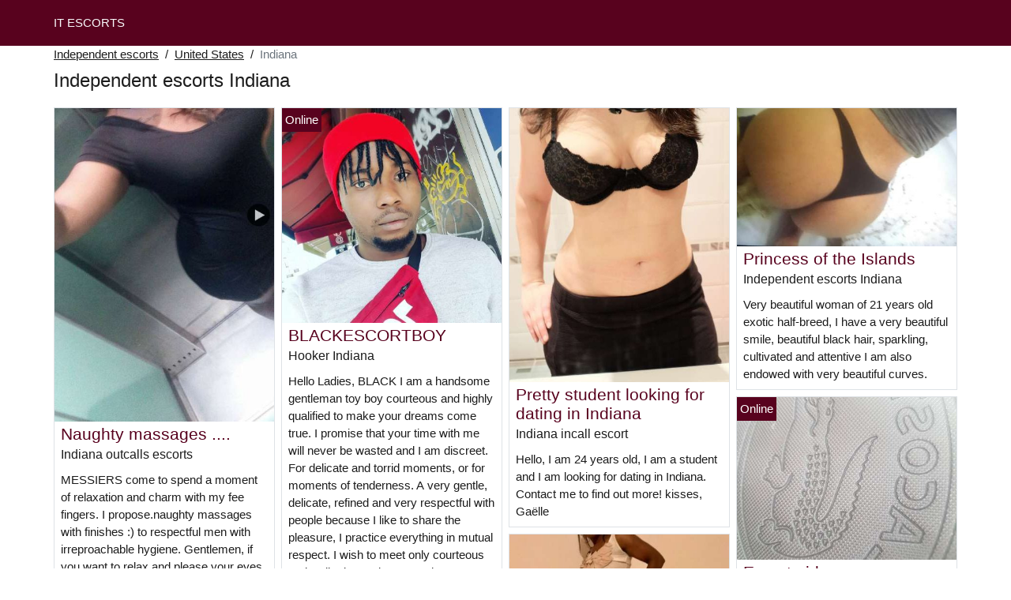

--- FILE ---
content_type: text/html; charset=UTF-8
request_url: https://www.itescorts.com/us/independent-escorts/indiana
body_size: 8207
content:
<!doctype html>
<html lang="en">
<head>
    <meta charset="utf-8">
    <meta name="viewport" content="width=device-width, initial-scale=1, shrink-to-fit=no">
    <link rel="stylesheet" href="/css/bootstrap.min.css" >
    <link rel="apple-touch-icon" sizes="180x180" href="/apple-touch-icon.png">
    <link rel="icon" type="image/png" sizes="32x32" href="/favicon-32x32.png">
    <link rel="icon" type="image/png" sizes="16x16" href="/favicon-16x16.png">
    <link rel="manifest" href="/site.webmanifest">
    <meta name="msapplication-TileColor" content="#58021e">
    <meta name="theme-color" content="#ffffff">
		<title>Independent escorts in Indiana, escorts - It Escorts ✔️</title>
	<meta name="description" content="Outcall escorts in Indiana, callgirl, incall escort, outcall escort in Indiana, outcall, ✅ escorts incalls in Indiana, escort girls." />
	<link rel="canonical" href="https://www.itescorts.com/us/independent-escorts/indiana" />
	<style>
body{background-color:#FFFFFF;color: #1c1c1c;font-size: 15px;padding-bottom: 50px;padding-top: 50px;}
a, a:hover{color: #1c1c1c;}

header{
	line-height: 50px;position: fixed;top: 0;width: 100%;z-index: 1;background-color: #58021e;
}
header a{text-transform: uppercase;}

h1{font-size:1.5rem;width: 100%;}
h2{font-size:1.4rem;width: 100%;}
h3{font-size:1.3rem;width: 100%;}
h4{font-size:1rem;width: 100%;}

.sumeja{color: #58021e;}
a.sumeja:hover{color: #58021e;}
.amalyah{background-color: rgba(88,2,30 ,.10);}
.vanissa{background-color: rgba(88,2,30 ,.60);}

.maria-augusta{display: block;white-space: nowrap;text-overflow: ellipsis;overflow: hidden;}

.seraya{position: absolute;left: 0px;top: 0px;background: #58021e;padding:4px;color: #fff;font-size:15px;}
.seraya::before{content:"Online";}

.list-unstyled a, .list-unstyled a:hover{color: #bc0440;}

.container-fluid{width: 90%}

.card-columns{column-count: 1;column-gap: 0.5rem;}
.card-columns .border{width: 100%}

@media (min-width: 576px){
    .card-columns{column-count: 2;}
}
@media (min-width: 768px){
    .card-columns{column-count: 2;}
}
@media (min-width: 990px){
    .card-columns{column-count: 3;}
}
@media (min-width: 1200px){
    .card-columns{column-count: 4;}
}

.lazy{min-height: 100px;}

.marjerie object, .marjerie img{width: 100%;height: 33vh;}

.list-unstyled{column-count: 4;column-width: 150px;line-height: 18px;}

.breadcrumb{background-color: transparent;padding: 10px 0;margin: 0;}
.breadcrumb a{text-decoration: underline;}
.breadcrumb-item+.breadcrumb-item::before{color: #1c1c1c;}

@media (max-width: 767px){
    .list-unstyled{line-height:24px;}
}

#overlay {
  position: fixed;
  display: none;
  width: 100%;
  height: 100%;
  top: 0;
  left: 0;
  right: 0;
  bottom: 0;
  background-color: rgba(0,0,0,0.9);
  z-index: 2;
  padding: 20px;
}

#overlay div{
	padding: 20px;margin: 80px auto 0 auto;max-width: 750px;background-color: #000;color: #FFF;box-shadow: 0 0 40px 5px rgba(255,255,255,.15);
}

#overlay a{
	padding: 15px;display: block;margin: 30px auto;text-align: center;color: #fff;text-decoration: none;background-color: #bc0440;font-size: 18px;
}
#overlay h3{
	text-align:center;font-size: 1.8rem;margin: 1.5rem 0 1rem;font-weight: 700;color: #fff;
}

@media (max-width: 767px){
    .list-unstyled{line-height:24px;}
}

</style>	</head>
<body id="body" >

	<header>
    	<div class="container-fluid" >
    		<div class="row" >
    			<div class="col p-1"><a href="https://www.itescorts.com" class="text-light" >IT ESCORTS</a></div>
    		</div>
    	</div>
	</header>

		<div class="container-fluid"  >
	
    	<div class="row">
    		<div class="col p-1">
    			<ol class="breadcrumb py-1">
    				<li class="breadcrumb-item"><a href="https://www.itescorts.com">Independent escorts</a></li>
    				<li class="breadcrumb-item"><a href="https://www.itescorts.com/us/independent-escorts">United States</a></li>
    				<li class="breadcrumb-item active">Indiana</li>
    			</ol>
        	    <h1 class="py-1" >Independent escorts Indiana</h1>
        	</div>
        </div>
        
    	<div class="row">
            <div class="card-columns p-1">
            						<div class="d-inline-block border mb-2 position-relative">
	<a class="sumeja" rel="nofollow" target="_blank" href="https://www.itescorts.com/register">
    	<img class="w-100 lazy"
    		alt="Indiana outcalls escorts"
    		data-src="//cdn.itescorts.com/MSehPf8tJC.jpg"
    		src="[data-uri]">
    </a>
	<h3 class="my-1 mt-0 px-2">
		<a class="sumeja" rel="nofollow" target="_blank" href="https://www.itescorts.com/register">Naughty massages ....</a>
	</h3>
	<h4 class="px-2 m-0">
		Indiana outcalls escorts
	</h4>
	<p class="mt-1 mb-0  p-2">
		MESSIERS come to spend a moment of relaxation and charm with my fee fingers.
I propose.naughty massages with finishes :) to respectful men with irreproachable hygiene.
Gentlemen, if you want to relax and please your eyes, please tell me your profile: age, physical description and your professional situation.
To your keyboards...
Kiss.
MOA
			</p>
	</div>            						<div class="d-inline-block border mb-2 position-relative">
	<a class="sumeja" rel="nofollow" target="_blank" href="https://www.itescorts.com/register">
    	<img class="w-100 lazy"
    		alt="Indiana escort outcalls"
    		data-src="//cdn.itescorts.com/yisk6lHmun.jpg"
    		src="[data-uri]">
    </a>
	<h3 class="my-1 mt-0 px-2">
		<a class="sumeja" rel="nofollow" target="_blank" href="https://www.itescorts.com/register">A young escort</a>
	</h3>
	<h4 class="px-2 m-0">
		Indiana escort outcalls
	</h4>
	<p class="mt-1 mb-0  p-2">
		Hi all I am from Loir-et-Cher so new in the area to meet courteous and respectful men from the Val d'Oise, american 23 years old not very tall :) but very naughty call me for more information my cabbage but no answer in unknown kiss
			</p>
	</div>            						<div class="d-inline-block border mb-2 position-relative">
	<a class="sumeja" rel="nofollow" target="_blank" href="https://www.itescorts.com/register">
    	<img class="w-100 lazy"
    		alt="Independent escort Indiana"
    		data-src="//cdn.itescorts.com/5cYZanO4Og.jpg"
    		src="[data-uri]">
    </a>
	<h3 class="my-1 mt-0 px-2">
		<a class="sumeja" rel="nofollow" target="_blank" href="https://www.itescorts.com/register">New Asian masseuse, Photo 100% real</a>
	</h3>
	<h4 class="px-2 m-0">
		Independent escort Indiana
	</h4>
	<p class="mt-1 mb-0  p-2">
		Hello, I'm Martha a beautiful, sexy, very friendly, smiling and refined woman and I'm available for you to spend a moment with a good full body massage in YOUR city.
I receive you every day with sexy lingerie.
for more information call me...
			</p>
	</div>            						<div class="d-inline-block border mb-2 position-relative">
	<a class="sumeja" rel="nofollow" target="_blank" href="https://www.itescorts.com/register">
    	<img class="w-100 lazy"
    		alt="Indiana outcalls escorts"
    		data-src="//cdn.itescorts.com/YeMNblaFfs.jpg"
    		src="[data-uri]">
    </a>
	<h3 class="my-1 mt-0 px-2">
		<a class="sumeja" rel="nofollow" target="_blank" href="https://www.itescorts.com/register">man for woman</a>
	</h3>
	<h4 class="px-2 m-0">
		Indiana outcalls escorts
	</h4>
	<p class="mt-1 mb-0  p-2">
		Hello. I am a Métis man available for women of all ages who are alone or dissatisfied in the Nantes region.
See you soon
			</p>
	</div>            						<div class="d-inline-block border mb-2 position-relative">
	<a class="sumeja" rel="nofollow" target="_blank" href="https://www.itescorts.com/register">
    	<img class="w-100 lazy"
    		alt="Escorts outcalls Indiana"
    		data-src="//cdn.itescorts.com/KvGaQRxMtG.jpg"
    		src="[data-uri]">
    </a>
	<h3 class="my-1 mt-0 px-2">
		<a class="sumeja" rel="nofollow" target="_blank" href="https://www.itescorts.com/register">Sexymimisu13</a>
	</h3>
	<h4 class="px-2 m-0">
		Escorts outcalls Indiana
	</h4>
	<p class="mt-1 mb-0  p-2">
		I mapel Jessy I receive in my apartment I am very soft and cuddly
Hygiene require for more information contact me I do not practice sodo and all my reports its protect even the fel
			</p>
		<div class="seraya"></div>
	</div>            						<div class="d-inline-block border mb-2 position-relative">
	<a class="sumeja" rel="nofollow" target="_blank" href="https://www.itescorts.com/register">
    	<img class="w-100 lazy"
    		alt="Indiana hookup"
    		data-src="//cdn.itescorts.com/5pCSZgkpt3.jpg"
    		src="[data-uri]">
    </a>
	<h3 class="my-1 mt-0 px-2">
		<a class="sumeja" rel="nofollow" target="_blank" href="https://www.itescorts.com/register">The black tigress</a>
	</h3>
	<h4 class="px-2 m-0">
		Indiana hookup
	</h4>
	<p class="mt-1 mb-0  p-2">
		I am 25 years old and I measure 1.73 for 60 kg my chest size 95D. I'm here for body body massage, naughty massage and naughty meetings, and I accept the cunni made with passion.a good reception at the pipe but without finish. call me sir and you will not be on it.NB: I receive
			</p>
		<div class="seraya"></div>
	</div>            						<div class="d-inline-block border mb-2 position-relative">
	<a class="sumeja" rel="nofollow" target="_blank" href="https://www.itescorts.com/register">
    	<img class="w-100 lazy"
    		alt="Hooker Indiana"
    		data-src="//cdn.itescorts.com/scpmcVnJVp.jpg"
    		src="[data-uri]">
    </a>
	<h3 class="my-1 mt-0 px-2">
		<a class="sumeja" rel="nofollow" target="_blank" href="https://www.itescorts.com/register">BLACKESCORTBOY</a>
	</h3>
	<h4 class="px-2 m-0">
		Hooker Indiana
	</h4>
	<p class="mt-1 mb-0  p-2">
		Hello Ladies, BLACK
I am a handsome gentleman toy boy courteous and highly qualified to make your dreams come true.
I promise that your time with me will never be wasted and I am discreet.
For delicate and torrid moments, or for moments of tenderness.
A very gentle, delicate, refined and very respectful with people because I like to share the pleasure, I practice everything in mutual respect.
I wish to meet only courteous and well educated women please note that, I am very strict on hygiene (I am sure you are too) and for my safety, I can not answer calls from hidden numbers.
If I'm busy, please leave me a message, I'll be sure to get back to you very soon.
I'm available pretty quickly,
See you soon
raphael
			</p>
		<div class="seraya"></div>
	</div>            						<div class="d-inline-block border mb-2 position-relative">
	<a class="sumeja" rel="nofollow" target="_blank" href="https://www.itescorts.com/register">
    	<img class="w-100 lazy"
    		alt="Indiana escorts incall"
    		data-src="//cdn.itescorts.com/OhhIEzcD85.jpg"
    		src="[data-uri]">
    </a>
	<h3 class="my-1 mt-0 px-2">
		<a class="sumeja" rel="nofollow" target="_blank" href="https://www.itescorts.com/register">Submitted wants to suck dudes</a>
	</h3>
	<h4 class="px-2 m-0">
		Indiana escorts incall
	</h4>
	<p class="mt-1 mb-0  p-2">
		Being the moneyslave of a Mistress, she would like me to sell my ass and mouth to guys. All the money will be given back to her but she will not be
present. The guy will have all the rights on me (humiliation, blowjob, anal, uro...) For simply a blowjob, it is 50th. Price to be debated if other performance
			</p>
	</div>            						<div class="d-inline-block border mb-2 position-relative">
	<a class="sumeja" rel="nofollow" target="_blank" href="https://www.itescorts.com/register">
    	<img class="w-100 lazy"
    		alt="Outcall escorts Indiana"
    		data-src="//cdn.itescorts.com/DQD9I5wlvf.jpg"
    		src="[data-uri]">
    </a>
	<h3 class="my-1 mt-0 px-2">
		<a class="sumeja" rel="nofollow" target="_blank" href="https://www.itescorts.com/register">beautiful brunette escort</a>
	</h3>
	<h4 class="px-2 m-0">
		Outcall escorts Indiana
	</h4>
	<p class="mt-1 mb-0  p-2">
		hi I am Milla young american girl from Indiana I am sweet courteous I love mature man I receive all the time in private apartment I am courteous polite man I only take appointments the same day not in advance kiss real photo call me very quickly
			</p>
		<div class="seraya"></div>
	</div>            						<div class="d-inline-block border mb-2 position-relative">
	<a class="sumeja" rel="nofollow" target="_blank" href="https://www.itescorts.com/register">
    	<img class="w-100 lazy"
    		alt="Call girls Indiana"
    		data-src="//cdn.itescorts.com/Hdi9WnQ8Ij.jpg"
    		src="[data-uri]">
    </a>
	<h3 class="my-1 mt-0 px-2">
		<a class="sumeja" rel="nofollow" target="_blank" href="https://www.itescorts.com/register">Sandra beautiful woman Fontaine</a>
	</h3>
	<h4 class="px-2 m-0">
		Call girls Indiana
	</h4>
	<p class="mt-1 mb-0  p-2">
		my name is sandra beautiful young woman Fountain of polish origin, do everything nature with or without protection on presence of HIV test, receive in an ideal setting with jakouzi, I kiss with the tongue and with me you can finish the number of times possible, anal nature, blowjob nature, I swallow sperm, anal and vaginal fist, I do everything without limit
			</p>
		<div class="seraya"></div>
	</div>            						<div class="d-inline-block border mb-2 position-relative">
	<a class="sumeja" rel="nofollow" target="_blank" href="https://www.itescorts.com/register">
    	<img class="w-100 lazy"
    		alt="Indiana callgirls"
    		data-src="//cdn.itescorts.com/YgqclK5zZR.jpg"
    		src="[data-uri]">
    </a>
	<h3 class="my-1 mt-0 px-2">
		<a class="sumeja" rel="nofollow" target="_blank" href="https://www.itescorts.com/register">Shared Pleasure</a>
	</h3>
	<h4 class="px-2 m-0">
		Indiana callgirls
	</h4>
	<p class="mt-1 mb-0  p-2">
		Serious and urgent announcement
Young woman in need loving carnal pleasure seeks meeting with man against roses :) .
I am open-minded about everyone's desires.
I move but do not receive.
I'm not a model but I think that in the same time to be a woman who gives desire and who loves pleasure.
Looking forward to
First contacts by mail . Available in the evening only .
			</p>
	</div>            						<div class="d-inline-block border mb-2 position-relative">
	<a class="sumeja" rel="nofollow" target="_blank" href="https://www.itescorts.com/register">
    	<img class="w-100 lazy"
    		alt="Escort incall Indiana"
    		data-src="//cdn.itescorts.com/BoBQL5zcIH.jpg"
    		src="[data-uri]">
    </a>
	<h3 class="my-1 mt-0 px-2">
		<a class="sumeja" rel="nofollow" target="_blank" href="https://www.itescorts.com/register">company man</a>
	</h3>
	<h4 class="px-2 m-0">
		Escort incall Indiana
	</h4>
	<p class="mt-1 mb-0  p-2">
		Description: Hello, I am a young man of 30 years old with a nice physique, dancer by profession. I propose my company for women wishing to spend pleasant moments without commitment. I have a great capacity of listening and am an ideal partner for deep as well as frivolous conversations. I can be your confidant, your friend or a tender company. Within the limits of my desire and yours I can also be your lover for the time of our meetings. From this point of view I can be very sensual and playful, and can share my body with you without preconceived ideas about what we can do together. I have a romantic temperament (in the romantic sense of the word) and I am curious about life. Beyond my personal and intimate ethics I have little moral judgment and assure you a great discretion. We can talk about life, the arts, things and others, about you, me, going out, staying in, all according to the mood of the moment and your interests. I am sensitive and caring, as well as lucid and interested in all facets of the human being. You can contact me first to discuss and decide if you want to use my services.
			</p>
	</div>            						<div class="d-inline-block border mb-2 position-relative">
	<a class="sumeja" rel="nofollow" target="_blank" href="https://www.itescorts.com/register">
    	<img class="w-100 lazy"
    		alt="Indiana incall escort"
    		data-src="//cdn.itescorts.com/2L3mk58Prg.jpg"
    		src="[data-uri]">
    </a>
	<h3 class="my-1 mt-0 px-2">
		<a class="sumeja" rel="nofollow" target="_blank" href="https://www.itescorts.com/register">Pretty student looking for dating in Indiana</a>
	</h3>
	<h4 class="px-2 m-0">
		Indiana incall escort
	</h4>
	<p class="mt-1 mb-0  p-2">
		Hello,
I am 24 years old, I am a student and I am looking for dating in Indiana.
Contact me to find out more!
kisses,
Gaëlle
			</p>
	</div>            						<div class="d-inline-block border mb-2 position-relative">
	<a class="sumeja" rel="nofollow" target="_blank" href="https://www.itescorts.com/register">
    	<img class="w-100 lazy"
    		alt="Indiana escorts incall"
    		data-src="//cdn.itescorts.com/eCY2HTeF3E.jpg"
    		src="[data-uri]">
    </a>
	<h3 class="my-1 mt-0 px-2">
		<a class="sumeja" rel="nofollow" target="_blank" href="https://www.itescorts.com/register">pleasure</a>
	</h3>
	<h4 class="px-2 m-0">
		Indiana escorts incall
	</h4>
	<p class="mt-1 mb-0  p-2">
		Young and ravishing woman, very sensual, greedy, full of charm, is waiting for you to share unforgettable moments, cuddles galore and erotic games. My arms are waiting for you in calm and serenity.
			</p>
	</div>            						<div class="d-inline-block border mb-2 position-relative">
	<a class="sumeja" rel="nofollow" target="_blank" href="https://www.itescorts.com/register">
    	<img class="w-100 lazy"
    		alt="Indiana prostitute"
    		data-src="//cdn.itescorts.com/enn5BA5t3r.jpg"
    		src="[data-uri]">
    </a>
	<h3 class="my-1 mt-0 px-2">
		<a class="sumeja" rel="nofollow" target="_blank" href="https://www.itescorts.com/register">Sexy vicky for r�aliser your fantasies</a>
	</h3>
	<h4 class="px-2 m-0">
		Indiana prostitute
	</h4>
	<p class="mt-1 mb-0  p-2">
		Zoom!
Zoom !
Hi, I propose you to meet me at my place or at your place my name is Vicky. I'm 28ns old. I have soft breasts attentionn�e with a lot of charm and good shapes plac�es. I am a woman who likes to enjoy the good times . I like to enjoy myself d�place as I re�ois also in my apartment. I am available every day m�me right away if you want. Contact me
			</p>
		<div class="seraya"></div>
	</div>            						<div class="d-inline-block border mb-2 position-relative">
	<a class="sumeja" rel="nofollow" target="_blank" href="https://www.itescorts.com/register">
    	<img class="w-100 lazy"
    		alt="Indiana call girls"
    		data-src="//cdn.itescorts.com/L2wVn19R02.jpg"
    		src="[data-uri]">
    </a>
	<h3 class="my-1 mt-0 px-2">
		<a class="sumeja" rel="nofollow" target="_blank" href="https://www.itescorts.com/register">MICHELLEY BEAUTIFUL BLONDE WOMAN NAUGHTY MOMENT</a>
	</h3>
	<h4 class="px-2 m-0">
		Indiana call girls
	</h4>
	<p class="mt-1 mb-0  p-2">
		l?l?l? Hello! I am a funny, refined young blonde woman with whom you will spend a moment of relaxation, forgetfulness, relaxation under the passage of my satiny hands on your body.
Just for you for a few days don't pass by so to your phones, I'm waiting for your call and your coming.
I don't answer hidden numbers
Thank you for your understanding. If you like toys, I am playful and equipped accordingly.
I would like to reassure you, I am the young woman in the picture.
Contact me!
If I'm busy call me back later.
I'm very dedicated during a date.
I like the tranquility and taking the time necessary to make my meeting as successful as possible.
I ask the curious to abstain.
I am looking forward to being with you for a delicious recreation.
For more information do not hesitate to contact me.
Kisses.
			</p>
	</div>            						<div class="d-inline-block border mb-2 position-relative">
	<a class="sumeja" rel="nofollow" target="_blank" href="https://www.itescorts.com/register">
    	<img class="w-100 lazy"
    		alt="Indiana outcalls escorts"
    		data-src="//cdn.itescorts.com/4DQYt5O9tR.jpg"
    		src="[data-uri]">
    </a>
	<h3 class="my-1 mt-0 px-2">
		<a class="sumeja" rel="nofollow" target="_blank" href="https://www.itescorts.com/register">Shayneze pretty escort</a>
	</h3>
	<h4 class="px-2 m-0">
		Indiana outcalls escorts
	</h4>
	<p class="mt-1 mb-0  p-2">
		Hello to all.
Shayneze 28 years old, pretty North African ... Pulpy forms with long brown hair, a good buttocks, I am a American woman, I receive you discreetly in a private apartment in Indiana during the week.
I like to be submissive.
Appointments take 30min to 1 hour in advance ...
I am present from 9am to 5pm ONLY.
I don't answer to unknown numbers or sms...
I will be available all the week from Monday to Friday all the month of December and January.
Not serious to abstain...
Respect and good mood are de rigueur ....
Real pictures ....
Kiss to very quickly ...
			</p>
		<div class="seraya"></div>
	</div>            						<div class="d-inline-block border mb-2 position-relative">
	<a class="sumeja" rel="nofollow" target="_blank" href="https://www.itescorts.com/register">
    	<img class="w-100 lazy"
    		alt="Indiana escort girl"
    		data-src="//cdn.itescorts.com/ZDUB6vhrFi.jpg"
    		src="[data-uri]">
    </a>
	<h3 class="my-1 mt-0 px-2">
		<a class="sumeja" rel="nofollow" target="_blank" href="https://www.itescorts.com/register">BEAUTIFUL BLACK VERY NAUGHTY AND CHARMING</a>
	</h3>
	<h4 class="px-2 m-0">
		Indiana escort girl
	</h4>
	<p class="mt-1 mb-0  p-2">
		Beautiful half-breed I offer erotic massages, exchange of caresses body to body, blowjob, cunni, 69, deep throat and others. I have a beautiful chest 95D ideal for Spanish handjob. MY little clit is very sensitive to all kinds of caresses and I love to enjoy I love to take my time and I love SEX, in my apparteme0nt, I invite you to come and taste my good blowjob well drooling and I take pleasure in doing it.
			</p>
	</div>            						<div class="d-inline-block border mb-2 position-relative">
	<a class="sumeja" rel="nofollow" target="_blank" href="https://www.itescorts.com/register">
    	<img class="w-100 lazy"
    		alt="Independent escorts Indiana"
    		data-src="//cdn.itescorts.com/Wn1WXMSbrr.jpg"
    		src="[data-uri]">
    </a>
	<h3 class="my-1 mt-0 px-2">
		<a class="sumeja" rel="nofollow" target="_blank" href="https://www.itescorts.com/register">Princess of the Islands</a>
	</h3>
	<h4 class="px-2 m-0">
		Independent escorts Indiana
	</h4>
	<p class="mt-1 mb-0  p-2">
		Very beautiful woman of 21 years old exotic half-breed, I have a very beautiful smile, beautiful black hair, sparkling, cultivated and attentive I am also endowed with very beautiful curves.
			</p>
	</div>            						<div class="d-inline-block border mb-2 position-relative">
	<a class="sumeja" rel="nofollow" target="_blank" href="https://www.itescorts.com/register">
    	<img class="w-100 lazy"
    		alt="Indiana outcalls escorts"
    		data-src="//cdn.itescorts.com/dgekMBsnu6.jpg"
    		src="[data-uri]">
    </a>
	<h3 class="my-1 mt-0 px-2">
		<a class="sumeja" rel="nofollow" target="_blank" href="https://www.itescorts.com/register">Escort girls or cougar</a>
	</h3>
	<h4 class="px-2 m-0">
		Indiana outcalls escorts
	</h4>
	<p class="mt-1 mb-0  p-2">
		Hello I'm looking for an escort girl or cougar for a one-night stand I can move around
			</p>
		<div class="seraya"></div>
	</div>            						<div class="d-inline-block border mb-2 position-relative">
	<a class="sumeja" rel="nofollow" target="_blank" href="https://www.itescorts.com/register">
    	<img class="w-100 lazy"
    		alt="Incalls escort Indiana"
    		data-src="//cdn.itescorts.com/vZKyHX0dZ5.jpg"
    		src="[data-uri]">
    </a>
	<h3 class="my-1 mt-0 px-2">
		<a class="sumeja" rel="nofollow" target="_blank" href="https://www.itescorts.com/register">young woman of 18 years old for the first time</a>
	</h3>
	<h4 class="px-2 m-0">
		Incalls escort Indiana
	</h4>
	<p class="mt-1 mb-0  p-2">
		bonjouur, I am a young woman of 18 years old still virgin and who is looking for a man of mature preference ...
of course I don't do this for free, but you have to see it with me for the price.
only contact me by sms
			</p>
		<div class="seraya"></div>
	</div>            						<div class="d-inline-block border mb-2 position-relative">
	<a class="sumeja" rel="nofollow" target="_blank" href="https://www.itescorts.com/register">
    	<img class="w-100 lazy"
    		alt="Escort incalls Indiana"
    		data-src="//cdn.itescorts.com/p8qoTUTnmb.jpg"
    		src="[data-uri]">
    </a>
	<h3 class="my-1 mt-0 px-2">
		<a class="sumeja" rel="nofollow" target="_blank" href="https://www.itescorts.com/register">Naughty moment in charming company</a>
	</h3>
	<h4 class="px-2 m-0">
		Escort incalls Indiana
	</h4>
	<p class="mt-1 mb-0  p-2">
		Good morning to you,
You want to have a naughty time?
I'm 26 years old, thin, Dominican, very sexy...
Call me whether we meet at my place or yours...
See you soon,
			</p>
	</div>            						<div class="d-inline-block border mb-2 position-relative">
	<a class="sumeja" rel="nofollow" target="_blank" href="https://www.itescorts.com/register">
    	<img class="w-100 lazy"
    		alt="Indiana incall escorts"
    		data-src="//cdn.itescorts.com/SspecpLmWH.jpg"
    		src="[data-uri]">
    </a>
	<h3 class="my-1 mt-0 px-2">
		<a class="sumeja" rel="nofollow" target="_blank" href="https://www.itescorts.com/register">Hot</a>
	</h3>
	<h4 class="px-2 m-0">
		Indiana incall escorts
	</h4>
	<p class="mt-1 mb-0  p-2">
		Hello,
Available for men. Greedy, sexy and tolerant ... I receive or move for sweet moments, naughty and vicious. I love foreplay, spontaneity and ideas out of the ordinary.
Qty
			</p>
	</div>            						<div class="d-inline-block border mb-2 position-relative">
	<a class="sumeja" rel="nofollow" target="_blank" href="https://www.itescorts.com/register">
    	<img class="w-100 lazy"
    		alt="Escort girl Indiana"
    		data-src="//cdn.itescorts.com/bgXExV9VA5.jpg"
    		src="[data-uri]">
    </a>
	<h3 class="my-1 mt-0 px-2">
		<a class="sumeja" rel="nofollow" target="_blank" href="https://www.itescorts.com/register">Loula on Indiana</a>
	</h3>
	<h4 class="px-2 m-0">
		Escort girl Indiana
	</h4>
	<p class="mt-1 mb-0  p-2">
		Hello, I am a beautiful young woman. I invite you to spend a very good time in my company For more information do not hesitate to contact me.
			</p>
	</div>            						<div class="d-inline-block border mb-2 position-relative">
	<a class="sumeja" rel="nofollow" target="_blank" href="https://www.itescorts.com/register">
    	<img class="w-100 lazy"
    		alt="Independent escorts Indiana"
    		data-src="//cdn.itescorts.com/bfqAaHsNEK.jpg"
    		src="[data-uri]">
    </a>
	<h3 class="my-1 mt-0 px-2">
		<a class="sumeja" rel="nofollow" target="_blank" href="https://www.itescorts.com/register">accompaniment</a>
	</h3>
	<h4 class="px-2 m-0">
		Independent escorts Indiana
	</h4>
	<p class="mt-1 mb-0  p-2">
		Hello my name is zara I'm 23 years old, I'm a beautiful brunette with green eyes (North African). Young smiling woman I will be for you the ideal companion to accompany you, restaurant, business parties, openings etc...
See you soon
			</p>
	</div>            	            </div>
    	</div>
    	
    	<div class="row">
    		<div class="col p-1">
    			<h2 class="py-2 m-0" >Escorts in Indiana</h2>
            	<ul class="list-unstyled " >
                	                		<li class="p-1"><a href="https://www.itescorts.com/us/independent-escorts/indiana/crawfordsville">Crawfordsville</a></li>
                	                		<li class="p-1"><a href="https://www.itescorts.com/us/independent-escorts/indiana/carmel">Carmel</a></li>
                	                		<li class="p-1"><a href="https://www.itescorts.com/us/independent-escorts/indiana/st-john">St. John</a></li>
                	                		<li class="p-1"><a href="https://www.itescorts.com/us/independent-escorts/indiana/brownsburg">Brownsburg</a></li>
                	                		<li class="p-1"><a href="https://www.itescorts.com/us/independent-escorts/indiana/scottsburg">Scottsburg</a></li>
                	                		<li class="p-1"><a href="https://www.itescorts.com/us/independent-escorts/indiana/beech-grove">Beech Grove</a></li>
                	                		<li class="p-1"><a href="https://www.itescorts.com/us/independent-escorts/indiana/angola">Angola</a></li>
                	                		<li class="p-1"><a href="https://www.itescorts.com/us/independent-escorts/indiana/elkhart">Elkhart</a></li>
                	                		<li class="p-1"><a href="https://www.itescorts.com/us/independent-escorts/indiana/hammond">Hammond</a></li>
                	                		<li class="p-1"><a href="https://www.itescorts.com/us/independent-escorts/indiana/greencastle">Greencastle</a></li>
                	                		<li class="p-1"><a href="https://www.itescorts.com/us/independent-escorts/indiana/plainfield">Plainfield</a></li>
                	                		<li class="p-1"><a href="https://www.itescorts.com/us/independent-escorts/indiana/zionsville">Zionsville</a></li>
                	                		<li class="p-1"><a href="https://www.itescorts.com/us/independent-escorts/indiana/clarksville">Clarksville</a></li>
                	                		<li class="p-1"><a href="https://www.itescorts.com/us/independent-escorts/indiana/greenwood">Greenwood</a></li>
                	                		<li class="p-1"><a href="https://www.itescorts.com/us/independent-escorts/indiana/new-haven">New Haven</a></li>
                	                		<li class="p-1"><a href="https://www.itescorts.com/us/independent-escorts/indiana/columbus">Columbus</a></li>
                	                		<li class="p-1"><a href="https://www.itescorts.com/us/independent-escorts/indiana/warsaw">Warsaw</a></li>
                	                		<li class="p-1"><a href="https://www.itescorts.com/us/independent-escorts/indiana/anderson">Anderson</a></li>
                	                		<li class="p-1"><a href="https://www.itescorts.com/us/independent-escorts/indiana/bloomington">Bloomington</a></li>
                	                		<li class="p-1"><a href="https://www.itescorts.com/us/independent-escorts/indiana/kendallville">Kendallville</a></li>
                	                		<li class="p-1"><a href="https://www.itescorts.com/us/independent-escorts/indiana/la-porte">La Porte</a></li>
                	                		<li class="p-1"><a href="https://www.itescorts.com/us/independent-escorts/indiana/north-vernon">North Vernon</a></li>
                	                		<li class="p-1"><a href="https://www.itescorts.com/us/independent-escorts/indiana/mishawaka">Mishawaka</a></li>
                	                		<li class="p-1"><a href="https://www.itescorts.com/us/independent-escorts/indiana/new-albany">New Albany</a></li>
                	                		<li class="p-1"><a href="https://www.itescorts.com/us/independent-escorts/indiana/decatur">Decatur</a></li>
                	                		<li class="p-1"><a href="https://www.itescorts.com/us/independent-escorts/indiana/peru">Peru</a></li>
                	                		<li class="p-1"><a href="https://www.itescorts.com/us/independent-escorts/indiana/lake-station">Lake Station</a></li>
                	                		<li class="p-1"><a href="https://www.itescorts.com/us/independent-escorts/indiana/noblesville">Noblesville</a></li>
                	                		<li class="p-1"><a href="https://www.itescorts.com/us/independent-escorts/indiana/shelbyville">Shelbyville</a></li>
                	                		<li class="p-1"><a href="https://www.itescorts.com/us/independent-escorts/indiana/muncie">Muncie</a></li>
                	                		<li class="p-1"><a href="https://www.itescorts.com/us/independent-escorts/indiana/merrillville">Merrillville</a></li>
                	                		<li class="p-1"><a href="https://www.itescorts.com/us/independent-escorts/indiana/madison">Madison</a></li>
                	                		<li class="p-1"><a href="https://www.itescorts.com/us/independent-escorts/indiana/granger">Granger</a></li>
                	                		<li class="p-1"><a href="https://www.itescorts.com/us/independent-escorts/indiana/connersville">Connersville</a></li>
                	                		<li class="p-1"><a href="https://www.itescorts.com/us/independent-escorts/indiana/yorktown">Yorktown</a></li>
                	                		<li class="p-1"><a href="https://www.itescorts.com/us/independent-escorts/indiana/plymouth">Plymouth</a></li>
                	                		<li class="p-1"><a href="https://www.itescorts.com/us/independent-escorts/indiana/speedway">Speedway</a></li>
                	                		<li class="p-1"><a href="https://www.itescorts.com/us/independent-escorts/indiana/logansport">Logansport</a></li>
                	                		<li class="p-1"><a href="https://www.itescorts.com/us/independent-escorts/indiana/michigan-city">Michigan City</a></li>
                	                		<li class="p-1"><a href="https://www.itescorts.com/us/independent-escorts/indiana/south-bend">South Bend</a></li>
                	                		<li class="p-1"><a href="https://www.itescorts.com/us/independent-escorts/indiana/franklin">Franklin</a></li>
                	                		<li class="p-1"><a href="https://www.itescorts.com/us/independent-escorts/indiana/lawrenceburg">Lawrenceburg</a></li>
                	                		<li class="p-1"><a href="https://www.itescorts.com/us/independent-escorts/indiana/lebanon">Lebanon</a></li>
                	                		<li class="p-1"><a href="https://www.itescorts.com/us/independent-escorts/indiana/fort-wayne">Fort Wayne</a></li>
                	                		<li class="p-1"><a href="https://www.itescorts.com/us/independent-escorts/indiana/jasper">Jasper</a></li>
                	                		<li class="p-1"><a href="https://www.itescorts.com/us/independent-escorts/indiana/gary">Gary</a></li>
                	                		<li class="p-1"><a href="https://www.itescorts.com/us/independent-escorts/indiana/dyer">Dyer</a></li>
                	                		<li class="p-1"><a href="https://www.itescorts.com/us/independent-escorts/indiana/marion">Marion</a></li>
                	                		<li class="p-1"><a href="https://www.itescorts.com/us/independent-escorts/indiana/valparaiso">Valparaiso</a></li>
                	                		<li class="p-1"><a href="https://www.itescorts.com/us/independent-escorts/indiana/new-castle">New Castle</a></li>
                	                		<li class="p-1"><a href="https://www.itescorts.com/us/independent-escorts/indiana/vincennes">Vincennes</a></li>
                	                		<li class="p-1"><a href="https://www.itescorts.com/us/independent-escorts/indiana/auburn">Auburn</a></li>
                	                		<li class="p-1"><a href="https://www.itescorts.com/us/independent-escorts/indiana/lowell">Lowell</a></li>
                	                		<li class="p-1"><a href="https://www.itescorts.com/us/independent-escorts/indiana/lawrence">Lawrence</a></li>
                	                		<li class="p-1"><a href="https://www.itescorts.com/us/independent-escorts/indiana/jeffersonville">Jeffersonville</a></li>
                	                		<li class="p-1"><a href="https://www.itescorts.com/us/independent-escorts/indiana/bluffton">Bluffton</a></li>
                	                		<li class="p-1"><a href="https://www.itescorts.com/us/independent-escorts/indiana/greensburg">Greensburg</a></li>
                	                		<li class="p-1"><a href="https://www.itescorts.com/us/independent-escorts/indiana/martinsville">Martinsville</a></li>
                	                		<li class="p-1"><a href="https://www.itescorts.com/us/independent-escorts/indiana/chesterton">Chesterton</a></li>
                	                		<li class="p-1"><a href="https://www.itescorts.com/us/independent-escorts/indiana/indianapolis">Indianapolis</a></li>
                	                		<li class="p-1"><a href="https://www.itescorts.com/us/independent-escorts/indiana/east-chicago">East Chicago</a></li>
                	                		<li class="p-1"><a href="https://www.itescorts.com/us/independent-escorts/indiana/bedford">Bedford</a></li>
                	                		<li class="p-1"><a href="https://www.itescorts.com/us/independent-escorts/indiana/kokomo">Kokomo</a></li>
                	                		<li class="p-1"><a href="https://www.itescorts.com/us/independent-escorts/indiana/crown-point">Crown Point</a></li>
                	                		<li class="p-1"><a href="https://www.itescorts.com/us/independent-escorts/indiana/greenfield">Greenfield</a></li>
                	                		<li class="p-1"><a href="https://www.itescorts.com/us/independent-escorts/indiana/lafayette">Lafayette</a></li>
                	                		<li class="p-1"><a href="https://www.itescorts.com/us/independent-escorts/indiana/richmond">Richmond</a></li>
                	                		<li class="p-1"><a href="https://www.itescorts.com/us/independent-escorts/indiana/hobart">Hobart</a></li>
                	                		<li class="p-1"><a href="https://www.itescorts.com/us/independent-escorts/indiana/portage">Portage</a></li>
                	                		<li class="p-1"><a href="https://www.itescorts.com/us/independent-escorts/indiana/goshen">Goshen</a></li>
                	                		<li class="p-1"><a href="https://www.itescorts.com/us/independent-escorts/indiana/west-lafayette">West Lafayette</a></li>
                	                		<li class="p-1"><a href="https://www.itescorts.com/us/independent-escorts/indiana/washington">Washington</a></li>
                	                		<li class="p-1"><a href="https://www.itescorts.com/us/independent-escorts/indiana/terre-haute">Terre Haute</a></li>
                	                		<li class="p-1"><a href="https://www.itescorts.com/us/independent-escorts/indiana/huntington">Huntington</a></li>
                	                		<li class="p-1"><a href="https://www.itescorts.com/us/independent-escorts/indiana/evansville">Evansville</a></li>
                	                		<li class="p-1"><a href="https://www.itescorts.com/us/independent-escorts/indiana/seymour">Seymour</a></li>
                	                		<li class="p-1"><a href="https://www.itescorts.com/us/independent-escorts/indiana/frankfort">Frankfort</a></li>
                	                		<li class="p-1"><a href="https://www.itescorts.com/us/independent-escorts/indiana/cedar-lake">Cedar Lake</a></li>
                	                		<li class="p-1"><a href="https://www.itescorts.com/us/independent-escorts/indiana/avon">Avon</a></li>
                	                		<li class="p-1"><a href="https://www.itescorts.com/us/independent-escorts/indiana/highland">Highland</a></li>
                	                		<li class="p-1"><a href="https://www.itescorts.com/us/independent-escorts/indiana/fishers">Fishers</a></li>
                	                		<li class="p-1"><a href="https://www.itescorts.com/us/independent-escorts/indiana/schererville">Schererville</a></li>
                	                		<li class="p-1"><a href="https://www.itescorts.com/us/independent-escorts/indiana/griffith">Griffith</a></li>
                	                		<li class="p-1"><a href="https://www.itescorts.com/us/independent-escorts/indiana/munster">Munster</a></li>
                	                		<li class="p-1"><a href="https://www.itescorts.com/us/independent-escorts/indiana/westfield">Westfield</a></li>
                	            	</ul>
    		</div>
		</div>
		
	</div>
	
    <div id="overlay" ></div>

	<script src="/js/jquery-3.5.1.min.js"></script>
    <script src="/js/intersection-observer.js"></script>
    <script src="/js/lazyload.min.js"></script>
    <script>
    var lazyLoadInstance = new LazyLoad({
        elements_selector: ".lazy",
        threshold: 300,
    });

    $(document).on('click', '.card-columns a', function(e){
    	e.preventDefault();
    	
    	showOverlay();
    });

    function showOverlay()
    {
    	$("#overlay").empty();
    	$.ajax({
    		url : '/overlay',
    		type : 'POST',
    		dataType : 'html',
    		success : function(html) {
    			$("#overlay").html(html);
    			$("#overlay").show();
    			$("body").css('overflow', 'hidden');
    		}
    	});
    }

    function aVisitor()
    {
    	$.post( "/a-visitor" );
    }

    $( document ).ready(function() {
    	aVisitor();
    });
    </script>
    
<script defer src="https://static.cloudflareinsights.com/beacon.min.js/vcd15cbe7772f49c399c6a5babf22c1241717689176015" integrity="sha512-ZpsOmlRQV6y907TI0dKBHq9Md29nnaEIPlkf84rnaERnq6zvWvPUqr2ft8M1aS28oN72PdrCzSjY4U6VaAw1EQ==" data-cf-beacon='{"version":"2024.11.0","token":"51365048fa614bbf86642809b6ef7c63","r":1,"server_timing":{"name":{"cfCacheStatus":true,"cfEdge":true,"cfExtPri":true,"cfL4":true,"cfOrigin":true,"cfSpeedBrain":true},"location_startswith":null}}' crossorigin="anonymous"></script>
</body>
</html>